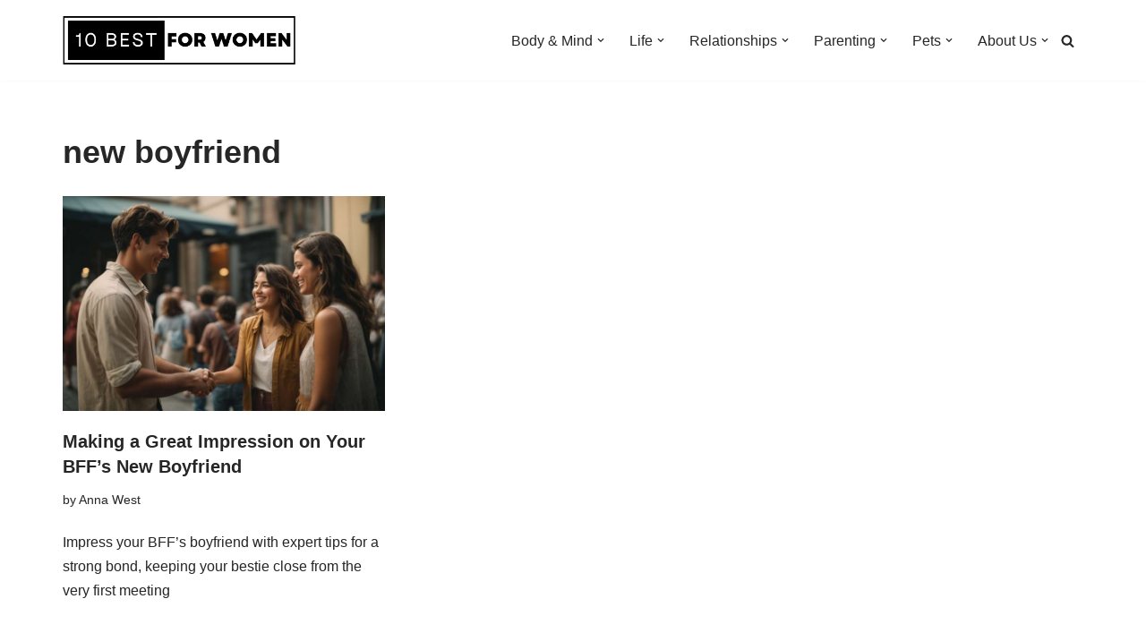

--- FILE ---
content_type: text/html; charset=utf-8
request_url: https://www.google.com/recaptcha/api2/aframe
body_size: 265
content:
<!DOCTYPE HTML><html><head><meta http-equiv="content-type" content="text/html; charset=UTF-8"></head><body><script nonce="Rf3rZdzGM5cbrsNi4gV5zg">/** Anti-fraud and anti-abuse applications only. See google.com/recaptcha */ try{var clients={'sodar':'https://pagead2.googlesyndication.com/pagead/sodar?'};window.addEventListener("message",function(a){try{if(a.source===window.parent){var b=JSON.parse(a.data);var c=clients[b['id']];if(c){var d=document.createElement('img');d.src=c+b['params']+'&rc='+(localStorage.getItem("rc::a")?sessionStorage.getItem("rc::b"):"");window.document.body.appendChild(d);sessionStorage.setItem("rc::e",parseInt(sessionStorage.getItem("rc::e")||0)+1);localStorage.setItem("rc::h",'1768848843731');}}}catch(b){}});window.parent.postMessage("_grecaptcha_ready", "*");}catch(b){}</script></body></html>